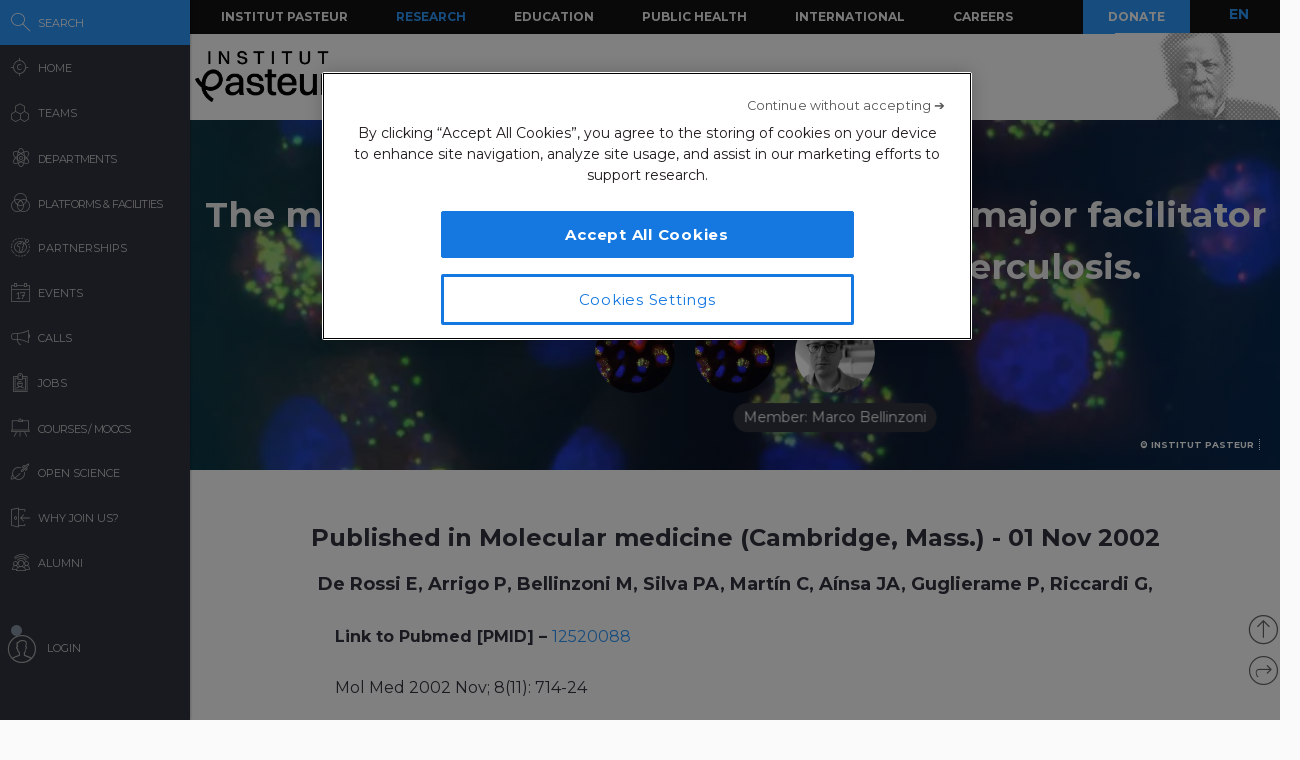

--- FILE ---
content_type: text/html; charset=UTF-8
request_url: https://research.pasteur.fr/en/publication/the-multidrug-transporters-belonging-to-major-facilitator-superfamily-in-mycobacterium-tuberculosis/
body_size: 15510
content:
<!DOCTYPE html>
<!--[if IE 7]>
<html class="ie ie7" lang="en-US">
<![endif]-->
<!--[if IE 8]>
<html class="ie ie8" lang="en-US">
<![endif]-->
<!--[if !(IE 7) | !(IE 8)  ]><!-->
<html lang="en-US">
<!--<![endif]-->
<head>
	<meta charset="UTF-8">
	<meta name="author" content="research.pasteur.fr – Institut Pasteur">
	<meta name="viewport" content="initial-scale=1.0, user-scalable=no, width=device-width">
	<!-- Google Tag Manager -->
	<script>(function(w,d,s,l,i){w[l]=w[l]||[];w[l].push({'gtm.start':
	new Date().getTime(),event:'gtm.js'});var f=d.getElementsByTagName(s)[0],
	j=d.createElement(s),dl=l!='dataLayer'?'&l='+l:'';j.async=true;j.src=
	'https://www.googletagmanager.com/gtm.js?id='+i+dl;f.parentNode.insertBefore(j,f);
	})(window,document,'script','dataLayer','GTM-PTKV7MC');</script>
	<!-- End Google Tag Manager -->
	<script>
	  (function(i,s,o,g,r,a,m){i['GoogleAnalyticsObject']=r;i[r]=i[r]||function(){
	  (i[r].q=i[r].q||[]).push(arguments)},i[r].l=1*new Date();a=s.createElement(o),
	  m=s.getElementsByTagName(o)[0];a.async=1;a.src=g;m.parentNode.insertBefore(a,m)
	  })(window,document,'script','//www.google-analytics.com/analytics.js','ga');
	  ga('create', 'UA-62613008-1', 'auto');
	  ga('send', 'pageview');
	</script>
	<!-- Google tag (gtag.js) -->
	<script async src="https://www.googletagmanager.com/gtag/js?id=G-0KT3NN42GC"></script>
	<script>
  		window.dataLayer = window.dataLayer || [];
  		function gtag(){dataLayer.push(arguments);}
  		gtag('js', new Date());	
  		gtag('config', 'G-0KT3NN42GC');
	</script>
			<title>The multidrug transporters belonging to major facilitator superfamily in Mycobacterium tuberculosis. - Research - Institut Pasteur</title>
	<link rel="icon" type="image/png" href="https://research.pasteur.fr/wp-content/themes/biologyx2/images/favicon/favicon-96x96.png" sizes="96x96" />
	<link rel="icon" type="image/svg+xml" href="https://research.pasteur.fr/wp-content/themes/biologyx2/images/favicon/favicon.svg" />
	<link rel="shortcut icon" href="https://research.pasteur.fr/wp-content/themes/biologyx2/images/favicon/favicon.ico" />
	<link rel="apple-touch-icon" sizes="180x180" href="https://research.pasteur.fr/wp-content/themes/biologyx2/images/favicon/apple-touch-icon.png" />
	<meta name="apple-mobile-web-app-title" content="Research" />
	<link rel="manifest" href="https://research.pasteur.fr/wp-content/themes/biologyx2/images/favicon/site.webmanifest" />
		<!--[if lt IE 9]>
	<script src="https://research.pasteur.fr/wp-content/themes/biologyx2/js/html5.js"></script>
	<![endif]-->
	<meta name='robots' content='index, follow, max-image-preview:large, max-snippet:-1, max-video-preview:-1' />

	<!-- This site is optimized with the Yoast SEO plugin v26.7 - https://yoast.com/wordpress/plugins/seo/ -->
	<link rel="canonical" href="https://research.pasteur.fr/en/publication/the-multidrug-transporters-belonging-to-major-facilitator-superfamily-in-mycobacterium-tuberculosis/" />
	<meta property="og:locale" content="en_US" />
	<meta property="og:type" content="article" />
	<meta property="og:title" content="The multidrug transporters belonging to major facilitator superfamily in Mycobacterium tuberculosis. - Research" />
	<meta property="og:description" content="Both intrinsic and acquired multidrug resistance play an important role in the insurgence of tuberculosis. Detailed knowledge of the molecular basis of drug recognition and transport by multidrug transport systems is required for the [&hellip;]" />
	<meta property="og:url" content="https://research.pasteur.fr/en/publication/the-multidrug-transporters-belonging-to-major-facilitator-superfamily-in-mycobacterium-tuberculosis/" />
	<meta property="og:site_name" content="Research" />
	<meta property="article:modified_time" content="2021-12-07T19:34:15+00:00" />
	<meta property="og:image" content="https://research.pasteur.fr/wp-content/uploads/2015/09/research.pasteur.fr_institutpasteur_34456-1.jpg" />
	<meta property="og:image:width" content="2000" />
	<meta property="og:image:height" content="1333" />
	<meta property="og:image:type" content="image/jpeg" />
	<meta name="twitter:card" content="summary_large_image" />
	<meta name="twitter:label1" content="Est. reading time" />
	<meta name="twitter:data1" content="1 minute" />
	<meta name="twitter:label2" content="Written by" />
	<meta name="twitter:data2" content="Pedro Alzari, Marco Bellinzoni, Marie De Tarragon" />
	<script type="application/ld+json" class="yoast-schema-graph">{"@context":"https://schema.org","@graph":[{"@type":"WebPage","@id":"https://research.pasteur.fr/en/publication/the-multidrug-transporters-belonging-to-major-facilitator-superfamily-in-mycobacterium-tuberculosis/","url":"https://research.pasteur.fr/en/publication/the-multidrug-transporters-belonging-to-major-facilitator-superfamily-in-mycobacterium-tuberculosis/","name":"The multidrug transporters belonging to major facilitator superfamily in Mycobacterium tuberculosis. - Research","isPartOf":{"@id":"https://research.pasteur.fr/en/#website"},"datePublished":"2002-10-31T23:00:00+00:00","dateModified":"2021-12-07T19:34:15+00:00","breadcrumb":{"@id":"https://research.pasteur.fr/en/publication/the-multidrug-transporters-belonging-to-major-facilitator-superfamily-in-mycobacterium-tuberculosis/#breadcrumb"},"inLanguage":"en-US","potentialAction":[{"@type":"ReadAction","target":[["https://research.pasteur.fr/en/publication/the-multidrug-transporters-belonging-to-major-facilitator-superfamily-in-mycobacterium-tuberculosis/"]]}]},{"@type":"BreadcrumbList","@id":"https://research.pasteur.fr/en/publication/the-multidrug-transporters-belonging-to-major-facilitator-superfamily-in-mycobacterium-tuberculosis/#breadcrumb","itemListElement":[{"@type":"ListItem","position":1,"name":"Home","item":"https://research.pasteur.fr/en/"},{"@type":"ListItem","position":2,"name":"Publications","item":"https://research.pasteur.fr/en/publication/"},{"@type":"ListItem","position":3,"name":"The multidrug transporters belonging to major facilitator superfamily in Mycobacterium tuberculosis."}]},{"@type":"WebSite","@id":"https://research.pasteur.fr/en/#website","url":"https://research.pasteur.fr/en/","name":"Research","description":"Institut Pasteur • Paris • Biology, micro-organisms, diseases, and vaccines","publisher":{"@id":"https://research.pasteur.fr/en/#organization"},"potentialAction":[{"@type":"SearchAction","target":{"@type":"EntryPoint","urlTemplate":"https://research.pasteur.fr/en/?s={search_term_string}"},"query-input":{"@type":"PropertyValueSpecification","valueRequired":true,"valueName":"search_term_string"}}],"inLanguage":"en-US"},{"@type":"Organization","@id":"https://research.pasteur.fr/en/#organization","name":"Institut Pasteur","url":"https://research.pasteur.fr/en/","logo":{"@type":"ImageObject","inLanguage":"en-US","@id":"https://research.pasteur.fr/en/#/schema/logo/image/","url":"https://research.pasteur.fr/wp-content/uploads/2025/01/research_pasteur-logo-solo-new-logo-solo-new.webp","contentUrl":"https://research.pasteur.fr/wp-content/uploads/2025/01/research_pasteur-logo-solo-new-logo-solo-new.webp","width":180,"height":173,"caption":"Institut Pasteur"},"image":{"@id":"https://research.pasteur.fr/en/#/schema/logo/image/"}}]}</script>
	<!-- / Yoast SEO plugin. -->


<link rel="alternate" type="application/rss+xml" title="Research &raquo; Feed" href="https://research.pasteur.fr/en/feed/" />
<link rel="alternate" type="application/rss+xml" title="Research &raquo; Comments Feed" href="https://research.pasteur.fr/en/comments/feed/" />
<link rel="alternate" title="oEmbed (JSON)" type="application/json+oembed" href="https://research.pasteur.fr/en/wp-json/oembed/1.0/embed?url=https%3A%2F%2Fresearch.pasteur.fr%2Fen%2Fpublication%2Fthe-multidrug-transporters-belonging-to-major-facilitator-superfamily-in-mycobacterium-tuberculosis%2F" />
<link rel="alternate" title="oEmbed (XML)" type="text/xml+oembed" href="https://research.pasteur.fr/en/wp-json/oembed/1.0/embed?url=https%3A%2F%2Fresearch.pasteur.fr%2Fen%2Fpublication%2Fthe-multidrug-transporters-belonging-to-major-facilitator-superfamily-in-mycobacterium-tuberculosis%2F&#038;format=xml" />
<style id='wp-img-auto-sizes-contain-inline-css' type='text/css'>
img:is([sizes=auto i],[sizes^="auto," i]){contain-intrinsic-size:3000px 1500px}
/*# sourceURL=wp-img-auto-sizes-contain-inline-css */
</style>
<style id='wp-block-library-inline-css' type='text/css'>
:root{
  --wp-block-synced-color:#7a00df;
  --wp-block-synced-color--rgb:122, 0, 223;
  --wp-bound-block-color:var(--wp-block-synced-color);
  --wp-editor-canvas-background:#ddd;
  --wp-admin-theme-color:#007cba;
  --wp-admin-theme-color--rgb:0, 124, 186;
  --wp-admin-theme-color-darker-10:#006ba1;
  --wp-admin-theme-color-darker-10--rgb:0, 107, 160.5;
  --wp-admin-theme-color-darker-20:#005a87;
  --wp-admin-theme-color-darker-20--rgb:0, 90, 135;
  --wp-admin-border-width-focus:2px;
}
@media (min-resolution:192dpi){
  :root{
    --wp-admin-border-width-focus:1.5px;
  }
}
.wp-element-button{
  cursor:pointer;
}

:root .has-very-light-gray-background-color{
  background-color:#eee;
}
:root .has-very-dark-gray-background-color{
  background-color:#313131;
}
:root .has-very-light-gray-color{
  color:#eee;
}
:root .has-very-dark-gray-color{
  color:#313131;
}
:root .has-vivid-green-cyan-to-vivid-cyan-blue-gradient-background{
  background:linear-gradient(135deg, #00d084, #0693e3);
}
:root .has-purple-crush-gradient-background{
  background:linear-gradient(135deg, #34e2e4, #4721fb 50%, #ab1dfe);
}
:root .has-hazy-dawn-gradient-background{
  background:linear-gradient(135deg, #faaca8, #dad0ec);
}
:root .has-subdued-olive-gradient-background{
  background:linear-gradient(135deg, #fafae1, #67a671);
}
:root .has-atomic-cream-gradient-background{
  background:linear-gradient(135deg, #fdd79a, #004a59);
}
:root .has-nightshade-gradient-background{
  background:linear-gradient(135deg, #330968, #31cdcf);
}
:root .has-midnight-gradient-background{
  background:linear-gradient(135deg, #020381, #2874fc);
}
:root{
  --wp--preset--font-size--normal:16px;
  --wp--preset--font-size--huge:42px;
}

.has-regular-font-size{
  font-size:1em;
}

.has-larger-font-size{
  font-size:2.625em;
}

.has-normal-font-size{
  font-size:var(--wp--preset--font-size--normal);
}

.has-huge-font-size{
  font-size:var(--wp--preset--font-size--huge);
}

.has-text-align-center{
  text-align:center;
}

.has-text-align-left{
  text-align:left;
}

.has-text-align-right{
  text-align:right;
}

.has-fit-text{
  white-space:nowrap !important;
}

#end-resizable-editor-section{
  display:none;
}

.aligncenter{
  clear:both;
}

.items-justified-left{
  justify-content:flex-start;
}

.items-justified-center{
  justify-content:center;
}

.items-justified-right{
  justify-content:flex-end;
}

.items-justified-space-between{
  justify-content:space-between;
}

.screen-reader-text{
  border:0;
  clip-path:inset(50%);
  height:1px;
  margin:-1px;
  overflow:hidden;
  padding:0;
  position:absolute;
  width:1px;
  word-wrap:normal !important;
}

.screen-reader-text:focus{
  background-color:#ddd;
  clip-path:none;
  color:#444;
  display:block;
  font-size:1em;
  height:auto;
  left:5px;
  line-height:normal;
  padding:15px 23px 14px;
  text-decoration:none;
  top:5px;
  width:auto;
  z-index:100000;
}
html :where(.has-border-color){
  border-style:solid;
}

html :where([style*=border-top-color]){
  border-top-style:solid;
}

html :where([style*=border-right-color]){
  border-right-style:solid;
}

html :where([style*=border-bottom-color]){
  border-bottom-style:solid;
}

html :where([style*=border-left-color]){
  border-left-style:solid;
}

html :where([style*=border-width]){
  border-style:solid;
}

html :where([style*=border-top-width]){
  border-top-style:solid;
}

html :where([style*=border-right-width]){
  border-right-style:solid;
}

html :where([style*=border-bottom-width]){
  border-bottom-style:solid;
}

html :where([style*=border-left-width]){
  border-left-style:solid;
}
html :where(img[class*=wp-image-]){
  height:auto;
  max-width:100%;
}
:where(figure){
  margin:0 0 1em;
}

html :where(.is-position-sticky){
  --wp-admin--admin-bar--position-offset:var(--wp-admin--admin-bar--height, 0px);
}

@media screen and (max-width:600px){
  html :where(.is-position-sticky){
    --wp-admin--admin-bar--position-offset:0px;
  }
}

/*# sourceURL=wp-block-library-inline-css */
</style><style id='global-styles-inline-css' type='text/css'>
:root{--wp--preset--aspect-ratio--square: 1;--wp--preset--aspect-ratio--4-3: 4/3;--wp--preset--aspect-ratio--3-4: 3/4;--wp--preset--aspect-ratio--3-2: 3/2;--wp--preset--aspect-ratio--2-3: 2/3;--wp--preset--aspect-ratio--16-9: 16/9;--wp--preset--aspect-ratio--9-16: 9/16;--wp--preset--color--black: #000000;--wp--preset--color--cyan-bluish-gray: #abb8c3;--wp--preset--color--white: #ffffff;--wp--preset--color--pale-pink: #f78da7;--wp--preset--color--vivid-red: #cf2e2e;--wp--preset--color--luminous-vivid-orange: #ff6900;--wp--preset--color--luminous-vivid-amber: #fcb900;--wp--preset--color--light-green-cyan: #7bdcb5;--wp--preset--color--vivid-green-cyan: #00d084;--wp--preset--color--pale-cyan-blue: #8ed1fc;--wp--preset--color--vivid-cyan-blue: #0693e3;--wp--preset--color--vivid-purple: #9b51e0;--wp--preset--gradient--vivid-cyan-blue-to-vivid-purple: linear-gradient(135deg,rgb(6,147,227) 0%,rgb(155,81,224) 100%);--wp--preset--gradient--light-green-cyan-to-vivid-green-cyan: linear-gradient(135deg,rgb(122,220,180) 0%,rgb(0,208,130) 100%);--wp--preset--gradient--luminous-vivid-amber-to-luminous-vivid-orange: linear-gradient(135deg,rgb(252,185,0) 0%,rgb(255,105,0) 100%);--wp--preset--gradient--luminous-vivid-orange-to-vivid-red: linear-gradient(135deg,rgb(255,105,0) 0%,rgb(207,46,46) 100%);--wp--preset--gradient--very-light-gray-to-cyan-bluish-gray: linear-gradient(135deg,rgb(238,238,238) 0%,rgb(169,184,195) 100%);--wp--preset--gradient--cool-to-warm-spectrum: linear-gradient(135deg,rgb(74,234,220) 0%,rgb(151,120,209) 20%,rgb(207,42,186) 40%,rgb(238,44,130) 60%,rgb(251,105,98) 80%,rgb(254,248,76) 100%);--wp--preset--gradient--blush-light-purple: linear-gradient(135deg,rgb(255,206,236) 0%,rgb(152,150,240) 100%);--wp--preset--gradient--blush-bordeaux: linear-gradient(135deg,rgb(254,205,165) 0%,rgb(254,45,45) 50%,rgb(107,0,62) 100%);--wp--preset--gradient--luminous-dusk: linear-gradient(135deg,rgb(255,203,112) 0%,rgb(199,81,192) 50%,rgb(65,88,208) 100%);--wp--preset--gradient--pale-ocean: linear-gradient(135deg,rgb(255,245,203) 0%,rgb(182,227,212) 50%,rgb(51,167,181) 100%);--wp--preset--gradient--electric-grass: linear-gradient(135deg,rgb(202,248,128) 0%,rgb(113,206,126) 100%);--wp--preset--gradient--midnight: linear-gradient(135deg,rgb(2,3,129) 0%,rgb(40,116,252) 100%);--wp--preset--font-size--small: 13px;--wp--preset--font-size--medium: 20px;--wp--preset--font-size--large: 36px;--wp--preset--font-size--x-large: 42px;--wp--preset--spacing--20: 0.44rem;--wp--preset--spacing--30: 0.67rem;--wp--preset--spacing--40: 1rem;--wp--preset--spacing--50: 1.5rem;--wp--preset--spacing--60: 2.25rem;--wp--preset--spacing--70: 3.38rem;--wp--preset--spacing--80: 5.06rem;--wp--preset--shadow--natural: 6px 6px 9px rgba(0, 0, 0, 0.2);--wp--preset--shadow--deep: 12px 12px 50px rgba(0, 0, 0, 0.4);--wp--preset--shadow--sharp: 6px 6px 0px rgba(0, 0, 0, 0.2);--wp--preset--shadow--outlined: 6px 6px 0px -3px rgb(255, 255, 255), 6px 6px rgb(0, 0, 0);--wp--preset--shadow--crisp: 6px 6px 0px rgb(0, 0, 0);}:where(.is-layout-flex){gap: 0.5em;}:where(.is-layout-grid){gap: 0.5em;}body .is-layout-flex{display: flex;}.is-layout-flex{flex-wrap: wrap;align-items: center;}.is-layout-flex > :is(*, div){margin: 0;}body .is-layout-grid{display: grid;}.is-layout-grid > :is(*, div){margin: 0;}:where(.wp-block-columns.is-layout-flex){gap: 2em;}:where(.wp-block-columns.is-layout-grid){gap: 2em;}:where(.wp-block-post-template.is-layout-flex){gap: 1.25em;}:where(.wp-block-post-template.is-layout-grid){gap: 1.25em;}.has-black-color{color: var(--wp--preset--color--black) !important;}.has-cyan-bluish-gray-color{color: var(--wp--preset--color--cyan-bluish-gray) !important;}.has-white-color{color: var(--wp--preset--color--white) !important;}.has-pale-pink-color{color: var(--wp--preset--color--pale-pink) !important;}.has-vivid-red-color{color: var(--wp--preset--color--vivid-red) !important;}.has-luminous-vivid-orange-color{color: var(--wp--preset--color--luminous-vivid-orange) !important;}.has-luminous-vivid-amber-color{color: var(--wp--preset--color--luminous-vivid-amber) !important;}.has-light-green-cyan-color{color: var(--wp--preset--color--light-green-cyan) !important;}.has-vivid-green-cyan-color{color: var(--wp--preset--color--vivid-green-cyan) !important;}.has-pale-cyan-blue-color{color: var(--wp--preset--color--pale-cyan-blue) !important;}.has-vivid-cyan-blue-color{color: var(--wp--preset--color--vivid-cyan-blue) !important;}.has-vivid-purple-color{color: var(--wp--preset--color--vivid-purple) !important;}.has-black-background-color{background-color: var(--wp--preset--color--black) !important;}.has-cyan-bluish-gray-background-color{background-color: var(--wp--preset--color--cyan-bluish-gray) !important;}.has-white-background-color{background-color: var(--wp--preset--color--white) !important;}.has-pale-pink-background-color{background-color: var(--wp--preset--color--pale-pink) !important;}.has-vivid-red-background-color{background-color: var(--wp--preset--color--vivid-red) !important;}.has-luminous-vivid-orange-background-color{background-color: var(--wp--preset--color--luminous-vivid-orange) !important;}.has-luminous-vivid-amber-background-color{background-color: var(--wp--preset--color--luminous-vivid-amber) !important;}.has-light-green-cyan-background-color{background-color: var(--wp--preset--color--light-green-cyan) !important;}.has-vivid-green-cyan-background-color{background-color: var(--wp--preset--color--vivid-green-cyan) !important;}.has-pale-cyan-blue-background-color{background-color: var(--wp--preset--color--pale-cyan-blue) !important;}.has-vivid-cyan-blue-background-color{background-color: var(--wp--preset--color--vivid-cyan-blue) !important;}.has-vivid-purple-background-color{background-color: var(--wp--preset--color--vivid-purple) !important;}.has-black-border-color{border-color: var(--wp--preset--color--black) !important;}.has-cyan-bluish-gray-border-color{border-color: var(--wp--preset--color--cyan-bluish-gray) !important;}.has-white-border-color{border-color: var(--wp--preset--color--white) !important;}.has-pale-pink-border-color{border-color: var(--wp--preset--color--pale-pink) !important;}.has-vivid-red-border-color{border-color: var(--wp--preset--color--vivid-red) !important;}.has-luminous-vivid-orange-border-color{border-color: var(--wp--preset--color--luminous-vivid-orange) !important;}.has-luminous-vivid-amber-border-color{border-color: var(--wp--preset--color--luminous-vivid-amber) !important;}.has-light-green-cyan-border-color{border-color: var(--wp--preset--color--light-green-cyan) !important;}.has-vivid-green-cyan-border-color{border-color: var(--wp--preset--color--vivid-green-cyan) !important;}.has-pale-cyan-blue-border-color{border-color: var(--wp--preset--color--pale-cyan-blue) !important;}.has-vivid-cyan-blue-border-color{border-color: var(--wp--preset--color--vivid-cyan-blue) !important;}.has-vivid-purple-border-color{border-color: var(--wp--preset--color--vivid-purple) !important;}.has-vivid-cyan-blue-to-vivid-purple-gradient-background{background: var(--wp--preset--gradient--vivid-cyan-blue-to-vivid-purple) !important;}.has-light-green-cyan-to-vivid-green-cyan-gradient-background{background: var(--wp--preset--gradient--light-green-cyan-to-vivid-green-cyan) !important;}.has-luminous-vivid-amber-to-luminous-vivid-orange-gradient-background{background: var(--wp--preset--gradient--luminous-vivid-amber-to-luminous-vivid-orange) !important;}.has-luminous-vivid-orange-to-vivid-red-gradient-background{background: var(--wp--preset--gradient--luminous-vivid-orange-to-vivid-red) !important;}.has-very-light-gray-to-cyan-bluish-gray-gradient-background{background: var(--wp--preset--gradient--very-light-gray-to-cyan-bluish-gray) !important;}.has-cool-to-warm-spectrum-gradient-background{background: var(--wp--preset--gradient--cool-to-warm-spectrum) !important;}.has-blush-light-purple-gradient-background{background: var(--wp--preset--gradient--blush-light-purple) !important;}.has-blush-bordeaux-gradient-background{background: var(--wp--preset--gradient--blush-bordeaux) !important;}.has-luminous-dusk-gradient-background{background: var(--wp--preset--gradient--luminous-dusk) !important;}.has-pale-ocean-gradient-background{background: var(--wp--preset--gradient--pale-ocean) !important;}.has-electric-grass-gradient-background{background: var(--wp--preset--gradient--electric-grass) !important;}.has-midnight-gradient-background{background: var(--wp--preset--gradient--midnight) !important;}.has-small-font-size{font-size: var(--wp--preset--font-size--small) !important;}.has-medium-font-size{font-size: var(--wp--preset--font-size--medium) !important;}.has-large-font-size{font-size: var(--wp--preset--font-size--large) !important;}.has-x-large-font-size{font-size: var(--wp--preset--font-size--x-large) !important;}
/*# sourceURL=global-styles-inline-css */
</style>
<style id='core-block-supports-inline-css' type='text/css'>
/**
 * Core styles: block-supports
 */

/*# sourceURL=core-block-supports-inline-css */
</style>

<style id='classic-theme-styles-inline-css' type='text/css'>
/**
 * These rules are needed for backwards compatibility.
 * They should match the button element rules in the base theme.json file.
 */
.wp-block-button__link {
	color: #ffffff;
	background-color: #32373c;
	border-radius: 9999px; /* 100% causes an oval, but any explicit but really high value retains the pill shape. */

	/* This needs a low specificity so it won't override the rules from the button element if defined in theme.json. */
	box-shadow: none;
	text-decoration: none;

	/* The extra 2px are added to size solids the same as the outline versions.*/
	padding: calc(0.667em + 2px) calc(1.333em + 2px);

	font-size: 1.125em;
}

.wp-block-file__button {
	background: #32373c;
	color: #ffffff;
	text-decoration: none;
}

/*# sourceURL=/wp-includes/css/classic-themes.css */
</style>
<link rel='stylesheet' id='biologyx-style-css' href='https://research.pasteur.fr/wp-content/themes/biologyx2/style.css' type='text/css' media='all' />
<script type="text/javascript" src="https://research.pasteur.fr/wp-content/plugins/ewww-image-optimizer/includes/check-webp.js" id="ewww-webp-check-script-js" async="async" data-wp-strategy="async"></script>
<script type="text/javascript" src="https://research.pasteur.fr/wp-content/themes/biologyx2/js/js.cookie.js" id="js-cookie-js"></script>
<script type="text/javascript" src="https://research.pasteur.fr/wp-includes/js/jquery/jquery.js" id="jquery-core-js"></script>
<script type="text/javascript" src="https://research.pasteur.fr/wp-includes/js/jquery/jquery-migrate.js" id="jquery-migrate-js"></script>
<script type="text/javascript" src="https://research.pasteur.fr/wp-content/themes/biologyx2/js/atc.min.js" id="addtocalendar-js"></script>
<script type="text/javascript" src="https://research.pasteur.fr/wp-content/themes/biologyx2/js/scripts.js" id="my-script-js"></script>
<link rel="https://api.w.org/" href="https://research.pasteur.fr/en/wp-json/" /><link rel="alternate" title="JSON" type="application/json" href="https://research.pasteur.fr/en/wp-json/wp/v2/publication/51768" /><link rel="EditURI" type="application/rsd+xml" title="RSD" href="https://research.pasteur.fr/xmlrpc.php?rsd" />
<meta name="generator" content="WordPress 6.9" />
<link rel='shortlink' href='https://research.pasteur.fr/en/b/ENo' />
<link hreflang="en" href="https://research.pasteur.fr/en/publication/the-multidrug-transporters-belonging-to-major-facilitator-superfamily-in-mycobacterium-tuberculosis/" rel="alternate" />
<link hreflang="fr" href="https://research.pasteur.fr/fr/publication/the-multidrug-transporters-belonging-to-major-facilitator-superfamily-in-mycobacterium-tuberculosis/" rel="alternate" />
<link hreflang="x-default" href="https://research.pasteur.fr/en/publication/the-multidrug-transporters-belonging-to-major-facilitator-superfamily-in-mycobacterium-tuberculosis/" rel="alternate" />
<meta name="generator" content="qTranslate-XT 3.15.4" />
<style>.wp-block-gallery.is-cropped .blocks-gallery-item picture{height:100%;width:100%;}</style>	<link href="https://fonts.googleapis.com/css?family=Montserrat:400,700&display=swap" rel="stylesheet">	
		<script type="text/javascript">		
		var curLang = 'en';
		//var uid = '0';

		var gmarkers = [];
		var myMarkers = new Array();

		function setMarkers(map, markers) {
	        for (var i = 0; i < markers.length; i++) {
		        var sites = markers[i];

				if (sites[7] == 'Network'){
					var myIcon = new google.maps.MarkerImage('https://research.pasteur.fr/wp-content/themes/biologyx2/images/gmaps/marker-blue.png', null, null, null, new google.maps.Size(17,17));
					var image = {
					    url: 'https://research.pasteur.fr/wp-content/themes/biologyx2/images/gmaps/marker-blue.png',
					    // This marker is 20 pixels wide by 32 pixels high.
					    size: new google.maps.Size(17, 17),
					    scaledSize: new google.maps.Size(17, 17),
					    // The origin for this image is (0, 0).
					    origin: new google.maps.Point(0, 0),
					    // The anchor for this image is the base of the flagpole at (0, 32).
					    anchor: new google.maps.Point(8, 8)
					  };
				}else{
					var myIcon = new google.maps.MarkerImage('https://research.pasteur.fr/wp-content/themes/biologyx2/images/gmaps/marker-red.png', null, null, null, new google.maps.Size(17,17));
				}

				var latiRand = sites[1] ;
				var longRand = sites[2] ;

	            var siteLatLng = new google.maps.LatLng( latiRand , longRand );

	            marker = new google.maps.Marker({
	                position: siteLatLng,
	                map: map,
	                title: sites[0],
	                icon: image,
	                animation : google.maps.Animation.DROP,
	                html: '<div class="map-content" ><div class="map-img"><a class="loadnet" href="'+sites[6]+'"><img src="'+sites[4]+'"></a></div><div class="map-title"><h3 class="small-margin"><a class="loadnet" href="'+sites[6]+'">'+sites[3]+'</a></h3>'+sites[8]+'</div></br>'+sites[5]+'</br></div>'
	            });

	            google.maps.event.addListener(marker, "mouseover", function () {

	                infowindow.setContent(this.html);
	                infowindow.open(map, this);

	            });
				gmarkers.push(marker);
	        }
	    }
	</script>
	<script async defer src="https://maps.googleapis.com/maps/api/js?key=AIzaSyDbNdyWxJ3JtAN60Y6dg9OGiIqEEigUgbQ"></script>
</head>

<body class="wp-singular publication-template-default single single-publication postid-51768 wp-theme-biologyx2 0 external scroll-bared open 18.188.131.35">
	<!-- Google Tag Manager (noscript) -->
	<noscript><iframe src="https://www.googletagmanager.com/ns.html?id=GTM-PTKV7MC"
	height="0" width="0" style="display:none;visibility:hidden"></iframe></noscript>
	<!-- End Google Tag Manager (noscript) -->
	
	<div id="page" class="hfeed site ajax">


		<div id="mobile-menu">
			<div class="container">
				<div class="bar1 bars"></div>
				<div class="bar2 bars"></div>
				<div class="bar3 bars"></div>
			</div>
		</div>




		<div id="lbar" role="menu" class="open">

			<div id="togglebar">
				<div class="ham-btn center-all">
					<div class="bar1 bars"></div>
					<div class="bar2 bars"></div>
					<div class="bar3 bars"></div>
				</div>
			</div>

			<div class="relwrap">

				<nav id="main-nav" role="navigation" class="scroll-bared">
					<ul id="first-menu">

						<li class="blue">
							<div id="search-button" data-icon="-" class="ibutton icon">
								<div class="aname">Search</div>
							</div>
						</li>
						<li>
							<a href="https://research.pasteur.fr/en" data-icon="&#xe015;" class="ibutton icon">
								<div class="aname">Home</div>
							</a>
						</li>

						<li>
							<a href="https://research.pasteur.fr/en/teams-heads" data-icon="z" class="ibutton icon">
								<div class="aname">Teams</div>
							</a>
						</li>

						<li>
							<a href="https://research.pasteur.fr/en/departments" data-icon="2" class="ibutton icon">
								<div class="aname big">Departments</div>
							</a>
						</li>

						<li>
							<a href="https://research.pasteur.fr/en/centers"  data-icon="Z" class="ibutton icon">
								<div class="aname big">Platforms & Facilities</div>
							</a>
						</li>
						
						<li>
							<a href="https://research.pasteur.fr/en/partnerships" data-icon="q" class="ibutton icon">
								<div class="aname">Partnerships</div>
							</a>
						</li>

						<li>
							<a href="https://research.pasteur.fr/en/events" data-icon="l" class="ibutton icon">
								<div class="aname">Events</div>
							</a>
						</li>
						
						
					
						
												
						 
						
						<li>
							<a href="https://research.pasteur.fr/en/calls" data-icon="R" class="ibutton icon">
								<div class="aname">Calls</div>
							</a>
						</li>
						<li>
							<a href="https://research.pasteur.fr/en/jobs" data-icon="&#xe008;" class="ibutton icon">
								<div class="aname">Jobs</div>
							</a>
						</li>
						<li>
							<a href="https://research.pasteur.fr/en/courses" data-icon="&#xe01b;" class="ibutton icon">
								<div class="aname big">Courses / MOOCs</div>
							</a>
						</li>
						
						<li>
							<a href="https://research.pasteur.fr/en/open-science" data-icon="&#xe04b;" class="ibutton icon">
								<div class="aname">Open Science</div>
							</a>
						</li>						
						
						<li>
							<a href="https://research.pasteur.fr/en/welcome" data-icon="&#xe000;" class="ibutton icon">
								<div class="aname">Why join us?</div>
							</a>
						</li>
						<li>
							<a href="https://research.pasteur.fr/en/alumni" data-icon="w" class="ibutton icon">
								<div class="aname">Alumni</div>
							</a>
						</li>
													<li class="login">
								<a id="login-btn" href="https://research.pasteur.fr/en/connect" data-icon="a" class="ibutton icon no-ajax">
									<div class="aname">Login</div>
								</a>
							</li>
												<div id="lang-btn-mobile">
							
<ul class="language-chooser language-chooser-text qtranxs_language_chooser" id="qtranslate-chooser">
<li class="lang-en active"><a href="https://research.pasteur.fr/en/publication/the-multidrug-transporters-belonging-to-major-facilitator-superfamily-in-mycobacterium-tuberculosis/" title="EN (en)" class="qtranxs_text qtranxs_text_en"><span>EN</span></a></li>
<li class="lang-fr"><a href="https://research.pasteur.fr/fr/publication/the-multidrug-transporters-belonging-to-major-facilitator-superfamily-in-mycobacterium-tuberculosis/" title="FR (fr)" class="qtranxs_text qtranxs_text_fr"><span>FR</span></a></li>
</ul><div class="qtranxs_widget_end"></div>
						</div>
					</ul>

				</nav>

			</div>
		</div>


		<div id="pasteur-n" class="site-header">
			
			<div id="navbar" class="navbar">
				<nav id="site-navigation" class="navigation main-navigation">
					<h3 class="menu-toggle">Menu</h3>
					<a class="screen-reader-text skip-link" href="#content" title="Skip to content">Skip to content</a>
					<div class="menu-global-menu-container"><ul id="menu-global-menu" class="nav-menu"><li id="menu-item-3778" class="menu-item menu-item-type-custom menu-item-object-custom menu-item-3778"><a href="https://www.pasteur.fr/en">Institut Pasteur</a></li>
<li id="menu-item-3782" class="active menu-item menu-item-type-post_type menu-item-object-page menu-item-home menu-item-3782"><a href="https://research.pasteur.fr/en/">Research</a></li>
<li id="menu-item-47719" class="menu-item menu-item-type-custom menu-item-object-custom menu-item-47719"><a href="https://www.pasteur.fr/en/education">Education</a></li>
<li id="menu-item-47718" class="menu-item menu-item-type-custom menu-item-object-custom menu-item-47718"><a href="https://www.pasteur.fr/en/public-health">Public Health</a></li>
<li id="menu-item-47717" class="menu-item menu-item-type-custom menu-item-object-custom menu-item-47717"><a href="https://www.pasteur.fr/en/international">International</a></li>
<li id="menu-item-47720" class="menu-item menu-item-type-custom menu-item-object-custom menu-item-47720"><a href="https://www.pasteur.fr/en/careers">Careers</a></li>
</ul></div>					
					<a id="donate" href="https://don.pasteur.fr" target="_blank">Donate</a>
				</nav><!-- #site-navigation -->
			</div><!-- #navbar -->
			
			
			<div class="sub-menu-wrap">
				<a href="http://www.pasteur.fr/en">
					<div id="iplogo"></div>
				</a>
				
	
								
				
				<div id="head-pasteur"></div>
				<div class="clear"></div>
			</div>

			
		</div><!-- #pasteur-n -->

		<div id="loading-layer">
			<div id="anim-loading-layer">
				<div class="svgloader" title="0">
				  <svg version="1.1" id="Layer_1" xmlns="http://www.w3.org/2000/svg" xmlns:xlink="http://www.w3.org/1999/xlink" x="0px" y="0px"
				     width="24px" height="30px" viewBox="0 0 24 30" style="enable-background:new 0 0 50 50;" xml:space="preserve">
				    <rect x="0" y="13" width="4" height="5" fill="#333">
				      <animate attributeName="height" attributeType="XML"
				        values="5;21;5"
				        begin="0s" dur="1s" repeatCount="indefinite" />
				      <animate attributeName="y" attributeType="XML"
				        values="13; 5; 13"
				        begin="0s" dur="1s" repeatCount="indefinite" />
				    </rect>
				    <rect x="10" y="13" width="4" height="5" fill="#333">
				      <animate attributeName="height" attributeType="XML"
				        values="5;21;5"
				        begin="0.15s" dur="1s" repeatCount="indefinite" />
				      <animate attributeName="y" attributeType="XML"
				        values="13; 5; 13"
				        begin="0.15s" dur="1s" repeatCount="indefinite" />
				    </rect>
				    <rect x="20" y="13" width="4" height="5" fill="#333">
				      <animate attributeName="height" attributeType="XML"
				        values="5;21;5"
				        begin="0.3s" dur="1s" repeatCount="indefinite" />
				      <animate attributeName="y" attributeType="XML"
				        values="13; 5; 13"
				        begin="0.3s" dur="1s" repeatCount="indefinite" />
				    </rect>
				  </svg>
				</div>
			</div>
		</div>

		<div id="search-wrap" class="scroll-bared ">

			<div id="seach-wrap-close" data-icon="&#xe01e;" class="btn close hover-label" data-txt="Close"></div>

			<div class="ui-wrap">

				<div id="search-header">

				<div id="anim-searching-layer">
					<div class="svgloader" title="0">
					  <svg version="1.1" id="Layer_1" xmlns="http://www.w3.org/2000/svg" xmlns:xlink="http://www.w3.org/1999/xlink" x="0px" y="0px"
					     width="24px" height="30px" viewBox="0 0 24 30" style="enable-background:new 0 0 50 50;" xml:space="preserve">
					    <rect x="0" y="13" width="4" height="5" fill="#333">
					      <animate attributeName="height" attributeType="XML"
					        values="5;21;5"
					        begin="0s" dur="1s" repeatCount="indefinite" />
					      <animate attributeName="y" attributeType="XML"
					        values="13; 5; 13"
					        begin="0s" dur="1s" repeatCount="indefinite" />
					    </rect>
					    <rect x="10" y="13" width="4" height="5" fill="#333">
					      <animate attributeName="height" attributeType="XML"
					        values="5;21;5"
					        begin="0.15s" dur="1s" repeatCount="indefinite" />
					      <animate attributeName="y" attributeType="XML"
					        values="13; 5; 13"
					        begin="0.15s" dur="1s" repeatCount="indefinite" />
					    </rect>
					    <rect x="20" y="13" width="4" height="5" fill="#333">
					      <animate attributeName="height" attributeType="XML"
					        values="5;21;5"
					        begin="0.3s" dur="1s" repeatCount="indefinite" />
					      <animate attributeName="y" attributeType="XML"
					        values="13; 5; 13"
					        begin="0.3s" dur="1s" repeatCount="indefinite" />
					    </rect>
					  </svg>
					</div>
				</div>

				
				<div id="search-form-part" class="active">

											<div id="slabel">Search anything and hit enter</div>
					
					<form method="get" class="menu-search-form" action="https://research.pasteur.fr/en/">
						<input class="main-search" type="text" name="s" id="s" onkeypress="return event.keyCode != 13;" onfocus="if(this.value == 'Search') { this.value = ''; }" onfocusout="if(this.value == '') { this.value = 'Search'; }" value="Search"/>
					</form>


					<div id="search-adv">

					<div id="flabel" class="icon-tags"></div>
						<ul>
							<li class="s-tag" data-url="https://research.pasteur.fr/en/teams-heads" data-pt="team+nrc+whocc">Teams</li>
							<li class="s-tag" data-url="https://research.pasteur.fr/en/member" data-pt="member">Members</li>
							<li class="s-tag" data-url="https://research.pasteur.fr/en/projects" data-pt="project+riip_project">Projects</li>
							<li class="s-tag" data-url="https://research.pasteur.fr/en/events" data-pt="event">Events</li>
							<li class="s-tag" data-url="https://research.pasteur.fr/en/calls" data-pt="call">Calls</li>
							<li class="s-tag" data-url="https://research.pasteur.fr/en/jobs" data-pt="job">Jobs</li>
							<li class="s-tag" data-url="https://research.pasteur.fr/en/publication" data-pt="publication">publications</li>
							<li class="s-tag" data-url="https://research.pasteur.fr/en/tools-software" data-pt="software">Software</li>
							<li class="s-tag" data-url="https://research.pasteur.fr/en/tools-software" data-pt="tool">Tools</li>
							<li class="s-tag" data-url="https://research.pasteur.fr/en/ip-network" data-pt="riip_member+riip_project+network">Network</li>
							<li class="s-tag" data-url="https://research.pasteur.fr/en/equipment" data-pt="equipment">Equipment</li>
						</ul>

					</div>
				</div>

								
				<div class="search-help">

					<h3>A little guide for advanced search:</h3>
					<ul>
						<li>
							<strong>Tip 1.</strong> You can use quotes <strong>""</strong> to search for an exact expression.<br>
							Example: <strong>"cell division"</strong>
						</li>
						<li>
							<strong>Tip 2.</strong> You can use <strong>+</strong> symbol to restrict results containing all words.<br>
							Example: <strong>+cell +stem</strong>
						</li>
						<li>
							<strong>Tip 3.</strong> You can use <strong>+ and -</strong> symbols to force inclusion or exclusion of specific words.<br>
							Example: <strong>+cell -stem</strong>
						</li>						
					</ul>
				</div>				

				<div id="search-advanced" class="clear ui">

					<div class="search-section">
						<div id="adv-search-description">e.g. searching for members in projects tagged cancer</div>
					</div>

					<div id="adv-ui-container" class="clear">

						<div class="double-switch centered">
							<div class="label left">Search for</div>
							<div class="box"><div class="bullet"></div></div>
							<div class="label right">Count</div>
						</div>

						<div id="adv-relation-bar"></div>

						<div id="adv-relation">
							<div class="compact-switch">
								<div class="item active">IN</div>
								<div class="item">OUT</div>
							</div>
						</div>

						<div id="adv-left-side" class="side">

							<div class="side-label">Content 1</div>

							<ul class="filter single">
								<label>Content Type</label>
								<li class="post_type active" data-pt="member">member</li>
								<li class="post_type" data-pt="team">team</li>
								<li class="post_type" data-pt="department">department</li>
								<li class="post_type" data-pt="center">center</li>
								<li class="post_type" data-pt="program_project">program_project</li>
								<li class="post_type" data-pt="nrc">nrc</li>
								<li class="post_type" data-pt="whocc">whocc</li>
								<li class="post_type" data-pt="project">project</li>
								<li class="post_type" data-pt="software">software</li>
								<li class="post_type" data-pt="tool">tool</li>
								<li class="post_type" data-pt="patent">patent</li>
							</ul>

							<ul class="filter taxo taxonomy-picker-load">
								<label>Keywords</label>
							</ul>

							<ul class="depend filter member job riip_member call position multiple"><label>Positions</label><li class="position" data-id="4223">Administrative Staff</li><li class="position" data-id="6201">Assistant Professor</li><li class="position" data-id="6202">Associate Professor</li><li class="position" data-id="4729">Clinical Research Assistant</li><li class="position" data-id="8651">Clinical Research Nurse</li><li class="position" data-id="7825">Clinician Researcher</li><li class="position" data-id="7473">Department Manager</li><li class="position" data-id="8704">Dual-education Student</li><li class="position" data-id="6203">Full Professor</li><li class="position" data-id="7775">Honorary Professor</li><li class="position" data-id="5173">Lab assistant</li><li class="position" data-id="5389">Master Student</li><li class="position" data-id="9179">MD-PhD Student</li><li class="position" data-id="8638">Medical Staff</li><li class="position" data-id="5493">Non-permanent Researcher</li><li class="position" data-id="8637">Nursing Staff</li><li class="position" data-id="4719">Permanent Researcher</li><li class="position" data-id="5899">Pharmacist</li><li class="position" data-id="56">PhD Student</li><li class="position" data-id="5762">Physician</li><li class="position" data-id="55">Post-doc</li><li class="position" data-id="8067">Prize</li><li class="position" data-id="4697">Project Manager</li><li class="position" data-id="6200">Research Associate</li><li class="position" data-id="685">Research Engineer</li><li class="position" data-id="5145">Retired scientist</li><li class="position" data-id="302">Technician</li><li class="position" data-id="57">Undergraduate Student</li><li class="position" data-id="5900">Veterinary</li><li class="position" data-id="5255">Visiting Scientist</li></ul><ul class="depend filter member job riip_member call appointment multiple"><label>Appointments</label><li class="appointment" data-id="4726">Deputy Director of Center</li><li class="appointment" data-id="4722">Deputy Director of Department</li><li class="appointment" data-id="4724">Deputy Director of National Reference Center</li><li class="appointment" data-id="6418">Deputy Head of Facility</li><li class="appointment" data-id="4725">Director of Center</li><li class="appointment" data-id="4721">Director of Department</li><li class="appointment" data-id="5351">Director of Institute</li><li class="appointment" data-id="4723">Director of National Reference Center</li><li class="appointment" data-id="4731">Group Leader</li><li class="appointment" data-id="4728">Head of Facility</li><li class="appointment" data-id="6632">Head of Operations</li><li class="appointment" data-id="4730">Head of Structure</li><li class="appointment" data-id="4928">Honorary President of the Departement</li><li class="appointment" data-id="4727">Labex Coordinator</li></ul><ul class="depend filter team type_of_team multiple" style="display: none;"><label>Type of team</label><li class="type_of_team" data-id="Laboratory">Laboratory</li><li class="type_of_team" data-id="UMR">UMR</li><li class="type_of_team" data-id="UTechS">UTechS</li><li class="type_of_team" data-id="G5">Junior Group (G5)</li><li class="type_of_team" data-id="Pole">Technological Pole</li><li class="type_of_team" data-id="Platform">Platform</li><li class="type_of_team" data-id="Collection">Collection</li><li class="type_of_team" data-id="Group">Group</li></ul>
						</div>


						<div id="adv-right-side" class="side">

							<div class="side-label">Content 2</div>

							<ul class="filter single">
								<label>Content Type</label>
								<li class="post_type" data-pt="member">member</li>
								<li class="post_type active" data-pt="team">team</li>
								<li class="post_type" data-pt="department">department</li>
								<li class="post_type" data-pt="center">center</li>
								<li class="post_type" data-pt="program_project">program_project</li>
								<li class="post_type" data-pt="nrc">nrc</li>
								<li class="post_type" data-pt="whocc">whocc</li>
								<li class="post_type" data-pt="project">project</li>
								<li class="post_type" data-pt="software">software</li>
								<li class="post_type" data-pt="tool">tool</li>
								<li class="post_type" data-pt="patent">patent</li>
							</ul>

							<ul class="filter taxo taxonomy-picker-load">
								<label>Keywords</label>
							</ul>

							<ul class="depend filter member job riip_member call position multiple"><label>Positions</label><li class="position" data-id="4223">Administrative Staff</li><li class="position" data-id="6201">Assistant Professor</li><li class="position" data-id="6202">Associate Professor</li><li class="position" data-id="4729">Clinical Research Assistant</li><li class="position" data-id="8651">Clinical Research Nurse</li><li class="position" data-id="7825">Clinician Researcher</li><li class="position" data-id="7473">Department Manager</li><li class="position" data-id="8704">Dual-education Student</li><li class="position" data-id="6203">Full Professor</li><li class="position" data-id="7775">Honorary Professor</li><li class="position" data-id="5173">Lab assistant</li><li class="position" data-id="5389">Master Student</li><li class="position" data-id="9179">MD-PhD Student</li><li class="position" data-id="8638">Medical Staff</li><li class="position" data-id="5493">Non-permanent Researcher</li><li class="position" data-id="8637">Nursing Staff</li><li class="position" data-id="4719">Permanent Researcher</li><li class="position" data-id="5899">Pharmacist</li><li class="position" data-id="56">PhD Student</li><li class="position" data-id="5762">Physician</li><li class="position" data-id="55">Post-doc</li><li class="position" data-id="8067">Prize</li><li class="position" data-id="4697">Project Manager</li><li class="position" data-id="6200">Research Associate</li><li class="position" data-id="685">Research Engineer</li><li class="position" data-id="5145">Retired scientist</li><li class="position" data-id="302">Technician</li><li class="position" data-id="57">Undergraduate Student</li><li class="position" data-id="5900">Veterinary</li><li class="position" data-id="5255">Visiting Scientist</li></ul><ul class="depend filter member job riip_member call appointment multiple"><label>Appointments</label><li class="appointment" data-id="4726">Deputy Director of Center</li><li class="appointment" data-id="4722">Deputy Director of Department</li><li class="appointment" data-id="4724">Deputy Director of National Reference Center</li><li class="appointment" data-id="6418">Deputy Head of Facility</li><li class="appointment" data-id="4725">Director of Center</li><li class="appointment" data-id="4721">Director of Department</li><li class="appointment" data-id="5351">Director of Institute</li><li class="appointment" data-id="4723">Director of National Reference Center</li><li class="appointment" data-id="4731">Group Leader</li><li class="appointment" data-id="4728">Head of Facility</li><li class="appointment" data-id="6632">Head of Operations</li><li class="appointment" data-id="4730">Head of Structure</li><li class="appointment" data-id="4928">Honorary President of the Departement</li><li class="appointment" data-id="4727">Labex Coordinator</li></ul><ul class="depend filter team type_of_team multiple" style="display: none;"><label>Type of team</label><li class="type_of_team" data-id="Laboratory">Laboratory</li><li class="type_of_team" data-id="UMR">UMR</li><li class="type_of_team" data-id="UTechS">UTechS</li><li class="type_of_team" data-id="G5">Junior Group (G5)</li><li class="type_of_team" data-id="Pole">Technological Pole</li><li class="type_of_team" data-id="Platform">Platform</li><li class="type_of_team" data-id="Collection">Collection</li><li class="type_of_team" data-id="Group">Group</li></ul>
						</div> <!-- adv-right-side -->

					</div><!-- adv-ui-container -->

					<div id="adv-search-go">Search</div>

				</div>
				
				</div>

				<div id="taxonomy-container" class="scroll-bared">
					<div id="taxonomy-wrap-close" data-icon="&#xe01e;" class="hover-label" data-txt="Close"></div>
					<div id="taxo-d"></div>
				</div>
				
				<div id="search-content">
									</div>
				
				

			</div>

		</div>

		<div id="graph-container"></div>

		<div id="timeline-container" class="scroll-bared"></div>

		<div id="rmodal-container">
			<div id="rmodal-wrap-close" data-icon="&#xe01e;" class="btn close hover-label" data-txt="Close"></div>
			<div id="rmodal-tback"></div>
			<div id="rmodal-content" class="scroll-bared"></div>
		</div>

		
		
		
		<div id="ajax-container">

			<div id="body-classes" class="wp-singular publication-template-default single single-publication postid-51768 wp-theme-biologyx2 0 external scroll-bared open 18.188.131.35"></div>
			<div id="body-title" data-c="The multidrug transporters belonging to major facilitator superfamily in Mycobacterium tuberculosis. - Research - Institut Pasteur"></div>
			<div id="wp-edit-link-updater" data-c=""></div>

			
			
			<div id="lang-btn">
				
<ul class="language-chooser language-chooser-text qtranxs_language_chooser" id="qtranslate-chooser">
<li class="lang-en active"><a href="https://research.pasteur.fr/en/publication/the-multidrug-transporters-belonging-to-major-facilitator-superfamily-in-mycobacterium-tuberculosis/" title="EN (en)" class="qtranxs_text qtranxs_text_en"><span>EN</span></a></li>
<li class="lang-fr"><a href="https://research.pasteur.fr/fr/publication/the-multidrug-transporters-belonging-to-major-facilitator-superfamily-in-mycobacterium-tuberculosis/" title="FR (fr)" class="qtranxs_text qtranxs_text_fr"><span>FR</span></a></li>
</ul><div class="qtranxs_widget_end"></div>
			</div>
			 
			
			
			<div id="campus-ball" class="">
							</div>

			<div id="flying-buttons">

				<div id="backtoback" data-icon="T" class="icon relwrap">
					<div class="hidden-label left">Go back</div>
				</div>

				<div id="backtotop" data-icon="V" class="icon relwrap">
					<div class="hidden-label left">Scroll to top</div>
				</div>

				<div id="share-this" data-icon="&#xe041;" class="icon relwrap">
					<div class="hidden-label left">Share</div>
					<div id="sharer">												
						<a class="no-ajax social icon" data-icon="E" href="https://www.facebook.com/sharer/sharer.php?u=https://research.pasteur.fr/en/publication/the-multidrug-transporters-belonging-to-major-facilitator-superfamily-in-mycobacterium-tuberculosis/" target="_blank"></a>
						<a class="no-ajax social icon" data-icon="J" href="https://twitter.com/share?url=https://research.pasteur.fr/en/publication/the-multidrug-transporters-belonging-to-major-facilitator-superfamily-in-mycobacterium-tuberculosis/&hashtags=InstitutPasteur" target="_blank"></a>
						<a class="no-ajax social icon" data-icon="P" href="https://m.google.com/app/plus/x/?v=compose&content=https://research.pasteur.fr/en/publication/the-multidrug-transporters-belonging-to-major-facilitator-superfamily-in-mycobacterium-tuberculosis/" target="_blank"></a>
						<a class="no-ajax social icon" data-icon="L" href="http://www.linkedin.com/shareArticle?mini=true&url=https://research.pasteur.fr/en/publication/the-multidrug-transporters-belonging-to-major-facilitator-superfamily-in-mycobacterium-tuberculosis/" target="_blank"></a>
						<a class="no-ajax social icon" data-icon="&#xe013;" href="https://research.pasteur.fr/en/publication/the-multidrug-transporters-belonging-to-major-facilitator-superfamily-in-mycobacterium-tuberculosis/feed"></a>
						<a class="no-ajax social icon" data-icon="&#xe040;" href="mailto:?subject=[Institut Pasteur] The multidrug transporters belonging to major facilitator superfamily in Mycobacterium tuberculosis.&body=Hi, I found this article and thought you might like it https://research.pasteur.fr/en/publication/the-multidrug-transporters-belonging-to-major-facilitator-superfamily-in-mycobacterium-tuberculosis/"></a>
					</div>
				</div>



			</div>


			<div id="next-prev-refs">
				<div id="nextlink">
					<div data-icon="U" class="icon"><a href="https://research.pasteur.fr/en/publication/prediction-assessment-and-validation-of-protein-interaction-maps-in-bacteria/" rel="next">Prediction, assessment and validation of protein interaction maps in bacteria</a></div>				</div>
				<div id="prevlink">
					<div data-icon="T" class="icon"><a href="https://research.pasteur.fr/en/publication/immunochemical-pulsed-labeling-characterization-of-intermediates-during-hen-lysozyme-oxidative-folding/" rel="prev">Immunochemical pulsed-labeling characterization of intermediates during hen lysozyme oxidative folding</a></div>				</div>
			</div>
<div id="main" class="site-main">

	<div id="top-header">

		<div id="image-top" class="img-filter" style="background-image:url( https://research.pasteur.fr/wp-content/uploads/2015/05/research.pasteur.fr_structural-microbiology-945x300.jpg)">
					<div id="image-credits">
				<div class="img-caption">© Institut Pasteur</div>
				<div class="img-description">Cells infected for 24 hrs with C. Trachomatis. The cell nuclei are labelled in blue, the bacteria appear yellow, within the inclusion lumen. A bacterial protein secreted out the inclusion into the host cytoplasm id labelled in red.</div>
			</div>
			</div>

	<div id="header-infos">
		<div class="post-type">
									Publication			: Molecular medicine (Cambridge, Mass.)		</div>
		<h1>The multidrug transporters belonging to major facilitator superfamily in Mycobacterium tuberculosis.</h1>

		<div class="structure relwrap spaced">

	



	<div class="attach-list-wrap">
		<div class="attachment-list">
		
																																																			<a href="https://research.pasteur.fr/en/team/group-marco-bellinzoni/" rel="bookmark">
					<div data-icon="<" class="icon"></div>
					<div class="round">
													<picture><source srcset="https://research.pasteur.fr/wp-content/uploads/2015/05/research.pasteur.fr_structural-microbiology-150x150.jpg.webp 150w, https://research.pasteur.fr/wp-content/uploads/2015/05/research.pasteur.fr_structural-microbiology-250x250.jpg.webp 250w, https://research.pasteur.fr/wp-content/uploads/2015/05/research.pasteur.fr_structural-microbiology-50x50.jpg.webp 50w" sizes='(max-width: 150px) 100vw, 150px' type="image/webp"><img width="150" height="150" src="https://research.pasteur.fr/wp-content/uploads/2015/05/research.pasteur.fr_structural-microbiology-150x150.jpg" class="attachment-thumbnail size-thumbnail wp-post-image" alt="" decoding="async" srcset="https://research.pasteur.fr/wp-content/uploads/2015/05/research.pasteur.fr_structural-microbiology-150x150.jpg 150w, https://research.pasteur.fr/wp-content/uploads/2015/05/research.pasteur.fr_structural-microbiology-250x250.jpg 250w, https://research.pasteur.fr/wp-content/uploads/2015/05/research.pasteur.fr_structural-microbiology-50x50.jpg 50w" sizes="(max-width: 150px) 100vw, 150px" data-eio="p" /></picture>											</div>
					<div class="title">Team: Structural biology of metabolic enzymes and complexes</div>
				</a>
																																																<a href="https://research.pasteur.fr/en/team/structural-microbiology/" rel="bookmark">
					<div data-icon="z" class="icon"></div>
					<div class="round">
													<picture><source srcset="https://research.pasteur.fr/wp-content/uploads/2015/05/research.pasteur.fr_structural-microbiology-150x150.jpg.webp 150w, https://research.pasteur.fr/wp-content/uploads/2015/05/research.pasteur.fr_structural-microbiology-250x250.jpg.webp 250w, https://research.pasteur.fr/wp-content/uploads/2015/05/research.pasteur.fr_structural-microbiology-50x50.jpg.webp 50w" sizes='(max-width: 150px) 100vw, 150px' type="image/webp"><img width="150" height="150" src="https://research.pasteur.fr/wp-content/uploads/2015/05/research.pasteur.fr_structural-microbiology-150x150.jpg" class="attachment-thumbnail size-thumbnail wp-post-image" alt="" decoding="async" srcset="https://research.pasteur.fr/wp-content/uploads/2015/05/research.pasteur.fr_structural-microbiology-150x150.jpg 150w, https://research.pasteur.fr/wp-content/uploads/2015/05/research.pasteur.fr_structural-microbiology-250x250.jpg 250w, https://research.pasteur.fr/wp-content/uploads/2015/05/research.pasteur.fr_structural-microbiology-50x50.jpg 50w" sizes="(max-width: 150px) 100vw, 150px" data-eio="p" /></picture>											</div>
					<div class="title">Team: Structural Microbiology</div>
				</a>
								
		
		
		
		
		
				
				
																													<a href="https://research.pasteur.fr/en/member/marco-bellinzoni/" rel="bookmark" class="pi">
						<div class="round member">
															<img width="150" height="150" src="https://research.pasteur.fr/wp-content/uploads/2015/05/research_pasteur-marco-bellinzoni-img-0074-2-150x150.jpg" class="attachment-thumbnail size-thumbnail wp-post-image" alt="" decoding="async" srcset="https://research.pasteur.fr/wp-content/uploads/2015/05/research_pasteur-marco-bellinzoni-img-0074-2-150x150.jpg 150w, https://research.pasteur.fr/wp-content/uploads/2015/05/research_pasteur-marco-bellinzoni-img-0074-2-50x50.jpg 50w, https://research.pasteur.fr/wp-content/uploads/2015/05/research_pasteur-marco-bellinzoni-img-0074-2-250x250.jpg 250w" sizes="(max-width: 150px) 100vw, 150px" />													</div>
						<div class="title">Member: Marco Bellinzoni</div>
					</a>
										
				</div>
	</div><!-- attach-list-wrap -->

</div><!-- structure rel-wrap -->
		



	
	

	</div>

</div>
<div class="relwrap">
	<div id="page-menu" class="create">
		<div id="hmenu">
			<div id="page-scrollbar"></div>
			<ul class="inpage scrollto show">
						
			</ul>
		</div>
	</div>
</div>
	<div id="win-taxo">

	
	<div id="taxo-bars">
		<div class="item bar scientific_field" data-name="scientific_field">
			<div class="taxo-title hidden-label">Scientific Fields</div>
		</div>
		<div class="item bar disease" data-name="disease">
			<div class="taxo-title hidden-label">Diseases</div>
		</div>
		<div class="item bar organism" data-name="organism">
			<div class="taxo-title hidden-label">Organisms</div>
		</div>
		<div class="item bar application" data-name="application">
			<div class="taxo-title hidden-label">Applications</div>
		</div>
		<div class="item bar technique" data-name="technique">
			<div class="taxo-title hidden-label">Technique</div>
		</div>
	</div>

	
	<div id="close-taxo" data-icon="&#xe01e;" class="btn close icon hover-label" data-txt="Close"></div>

</div>

	<div id="primary" class="content-area">
		<div id="content" class="site-content mid">
			<div id="inner-content">
				<div id="mid-content">
					
						<header class="entry-header">

							<h4>Published in Molecular medicine (Cambridge, Mass.) - <span class="icon-clock">01 Nov 2002</span></h4>
							<h5>De Rossi E, Arrigo P, Bellinzoni M, Silva PA, Martín C, Aínsa JA, Guglierame P, Riccardi G, </h5>

						</header><!-- .entry-header -->


						<article id="post-51768" class="post-51768 publication type-publication status-publish hentry">
							<div class="block-content">
								
																									<p><strong>Link to Pubmed [PMID] – </strong><a href="https://pubmed.ncbi.nlm.nih.gov/12520088" target="blank">12520088</a></p>
																
							
																							
								
																
								
								<p>Mol Med 2002 Nov; 8(11): 714-24</p>
								<p>Both intrinsic and acquired multidrug resistance play an important role in the insurgence of tuberculosis. Detailed knowledge of the molecular basis of drug recognition and transport by multidrug transport systems is required for the development of new antibiotics that are not extruded or of inhibitors that block the multidrug transporter and allow traditional antibiotics to be effective.We have undertaken the inventory of the drug transporters subfamily, included in the major facilitator superfamily (MFS), encoded by the complete genome of Mycobacterium tuberculosis (MTB). These proteins were identified on the basis of their characteristic stretches of amino acids and transmembrane segments (TMS) number.Genome analysis and searches of homology between the identified transporters and proteins characterized in other organisms revealed 16 open reading frames encoding putative drug efflux pumps belonging to MFS. In the case of two of them, we also have demonstrated that they function as drug efflux proteins.</p>

								
							</div><!-- .entry-content -->
						</article><!-- #post -->

												
					
					<div class="entry-meta"><span class="icon-clock"><a href="https://research.pasteur.fr/en/publication/the-multidrug-transporters-belonging-to-major-facilitator-superfamily-in-mycobacterium-tuberculosis/" title="Permalink to The multidrug transporters belonging to major facilitator superfamily in Mycobacterium tuberculosis." rel="bookmark"><time class="entry-date" datetime="%2">Published on: 01 Nov 2002 • Modified on: 07 Dec 2021</time></a></span></div>
				</div>

				<div id="sidebar" class="sidebar-container" role="complementary">
	<div id="side-wrap">

	</div>
</div><!-- #sidebar -->

			</div> <!-- #inner-content -->

		</div><!-- #content -->
	</div><!-- #primary -->
</div><!-- #main -->

					</div><!--  #ajax-container -->

		<footer id="colophon" class="site-footer" role="contentinfo">

			<div class="center-block">
				<div class="open-search no-ajax foot-btn">Looking for something?</div>
			</div>

			<div id="footer-nav" class="footer-cols clear">

				<div class="one-fifth">

					<div class="title">Research Structures</div>
					<a href="https://research.pasteur.fr/en/teams-heads">Teams</a>
					<a href="https://research.pasteur.fr/en/platforms">Platforms</a>
					<a href="https://research.pasteur.fr/en/departments">Departments</a>
					<a href="https://research.pasteur.fr/en/centers">Transversal Research Centers</a>
					<a href="https://research.pasteur.fr/en/program-projects">Program Projects</a>
					<a href="https://research.pasteur.fr/en/reference-centers?type=nrc">National Reference Centers</a>
					<a href="https://research.pasteur.fr/en/reference-centers?type=whocc">WHOCCs</a>

					<div class="title">Keywords</div>
					<a href="https://research.pasteur.fr/en/taxonomy">Navigate by keyword</a>

				</div>

				<div class="one-fifth">
					<div class="title">Teams</div>
					<a href="https://research.pasteur.fr/en/teams-heads">List by Head Name</a>
					 <a href="https://research.pasteur.fr/en/teams-heads?bydep=1">List by Department</a>
					 <a href="https://research.pasteur.fr/en/teams-heads?type=laboratory">Laboratories</a>
					 <a href="https://research.pasteur.fr/en/teams-heads?type=utechs">UTechS</a>
					 <a href="https://research.pasteur.fr/en/teams-heads?type=g5">Junior Group (G5)</a>
					 <a href="https://research.pasteur.fr/en/teams-heads?type=pole">Technological Poles</a>
					 <a href="https://research.pasteur.fr/en/teams-heads?type=platform">Platforms</a>
					 <a href="https://research.pasteur.fr/en/teams-heads?type=group">Groups</a>
					 <a href="https://research.pasteur.fr/en/teams-heads?type=collection">Collections</a>
					 <a href="https://research.pasteur.fr/en/reference-centers?type=nrc">National Reference Centers</a>
					 <a href="https://research.pasteur.fr/en/reference-centers?type=whocc">WHOCCs</a>
				</div>

				<div class="one-fifth">
					<div class="title">Events</div>
					<a href="https://research.pasteur.fr/en/events">All</a>
					<a href="https://research.pasteur.fr/en/events?type=conference">Conference</a>
					<a href="https://research.pasteur.fr/en/events?type=departmental_retreat">Departmental Retreat</a>
					<a href="https://research.pasteur.fr/en/events?type=hdr">HDR Defense</a>
					<a href="https://research.pasteur.fr/en/events?type=meeting">Meeting</a>
					<a href="https://research.pasteur.fr/en/events?type=phd">PhD Thesis</a>
					<a href="https://research.pasteur.fr/en/events?type=seminar">Seminar</a>
					<a href="https://research.pasteur.fr/en/events?type=symposium">Symposium</a>
					<a href="https://research.pasteur.fr/en/events?type=summer_school">Summer School</a>
					<a href="https://research.pasteur.fr/en/events?type=training">Training</a>
					<a href="https://research.pasteur.fr/en/events?type=workshop">Workshop</a>
					<a href="https://research.pasteur.fr/en/events?past=1">Past events</a>

				</div>

				<div class="one-fifth">
					<div class="title">Network</div>
					<a href="https://research.pasteur.fr/en/ip-network">Instituts</a>
					<a href="https://research.pasteur.fr/en/riip_project">Projects</a>
					<a href="https://research.pasteur.fr/en/riip_member">Members</a>

					<div class="title">News</div>
					<a href="https://research.pasteur.fr/en/all-news">All news</a>

					<div class="title">Guides</div>
					<a href="https://research.pasteur.fr/en/guides">Tutorials & Videos</a>
					
					<div class="title">Welcome</div>
					<a href="https://research.pasteur.fr/en/welcome">IP campus</a>

				</div>

				<div class="one-fifth">

					<div class="title">Calls</div>
					<a href="https://research.pasteur.fr/en/calls">List all calls</a>

					<div class="title">Job offers</div>
					<a href="https://research.pasteur.fr/en/jobs">List all job offers</a>

					<div class="title">Courses</div>
					<a href="https://research.pasteur.fr/en/courses">Upcoming courses</a>
					<a href="https://research.pasteur.fr/en/courses?past=1">Past courses</a>

					<div class="title">Alumni</div>
					<a href="https://research.pasteur.fr/en/alumni">Activity & news</a>

				</div>

			</div>

			<div id="secondary" class="sidebar-container" role="complementary">
				
								
				<div id="social-footer">
					<ul>
						<!-- Facebook -->
						<li>
							<a href="https://www.facebook.com/InstitutPasteur" class="icon" target="_blank" rel="noopener">
								<svg class="icon-svg" viewBox="0 0 36 36" aria-hidden="true">
									<circle cx="18" cy="18" r="17" stroke="currentColor" stroke-width="2" fill="none"/>
									<path d="M19 11h3v-4h-3c-3 0-5 2-5 5v3h-3v4h3v10h4v-10h3l1-4h-4v-3c0-1 .6-1 1-1z"
										  fill="currentColor"/>
								</svg>
							</a>
						</li>
				
						<!-- LinkedIn -->
						<li>
							<a href="https://www.linkedin.com/company/institut-pasteur" class="icon" target="_blank" rel="noopener">
								<svg class="icon-svg" viewBox="0 0 36 36" aria-hidden="true">
									<circle cx="18" cy="18" r="17" stroke="currentColor" stroke-width="2" fill="none"/>
									<rect x="12" y="15" width="2.5" height="9" fill="currentColor"/>
									<circle cx="13.2" cy="12" r="1.5" fill="currentColor"/>
									<path d="M17 15h2.3c2 0 3.7 1.5 3.7 3.7v5.3h-2.6v-4.8c0-1-.6-1.7-1.6-1.7s-1.7.7-1.7 1.7v4.8H17V15z"
										  fill="currentColor"/>
								</svg>
							</a>
						</li>
				
						<li>
							<a href="https://bsky.app/profile/pasteur.fr" class="icon" target="_blank" rel="nofollow noreferrer noopener">
								<svg class="icon-svg" viewBox="0 0 36 36" aria-hidden="true">
						
									<!-- SAME CIRCLE AS ALL OTHER ICONS -->
									<circle cx="18" cy="18" r="17"
											stroke="currentColor"
											stroke-width="2"
											fill="none" />
						
									<!-- OFFICIAL BLUESKY BUTTERFLY: SCALED + CENTERED -->
									<g transform="translate(18 18) scale(0.030) translate(-300 -265)">
										<path d="m135.72 44.03c66.496 49.921 138.02 151.14 164.28 205.46 
												 26.262-54.316 97.782-155.54 164.28-205.46 
												 47.98-36.021 125.72-63.892 125.72 24.795 
												 0 17.712-10.155 148.79-16.111 170.07 
												 -20.703 73.984-96.144 92.854-163.25 81.433 
												 117.3 19.964 147.14 86.092 82.697 152.22 
												 -122.39 125.59-175.91-31.511-189.63-71.766 
												 -2.514-7.3797-3.6904-10.832-3.7077-7.8964 
												 -0.0174-2.9357-1.1937 0.51669-3.7077 7.8964 
												 -13.714 40.255-67.233 197.36-189.63 71.766 
												 -64.444-66.128-34.605-132.26 82.697-152.22 
												 -67.108 11.421-142.55-7.4491-163.25-81.433 
												 -5.9562-21.282-16.111-152.36-16.111-170.07 
												 0-88.687 77.742-60.816 125.72-24.795z"
											  fill="currentColor"/>
									</g>
						
								</svg>
							</a>
						</li>



				
						<!-- Instagram -->
						<li>
							<a href="https://www.instagram.com/institut.pasteur/" class="icon" target="_blank" rel="noopener">
								<svg class="icon-svg" viewBox="0 0 36 36" aria-hidden="true">
									<circle cx="18" cy="18" r="17" stroke="currentColor" stroke-width="2" fill="none"/>
									<rect x="11" y="11" width="14" height="14" rx="4" ry="4"
										  fill="none" stroke="currentColor" stroke-width="2"/>
									<circle cx="18" cy="18" r="4" stroke="currentColor" stroke-width="2" fill="none"/>
									<circle cx="23" cy="13" r="1.5" fill="currentColor"/>
								</svg>
							</a>
						</li>
				
						<!-- YouTube -->
						<li>
							<a href="https://www.youtube.com/user/institutpasteurvideo" class="icon" target="_blank" rel="noopener">
								<svg class="icon-svg" viewBox="0 0 36 36" aria-hidden="true">
									<circle cx="18" cy="18" r="17" stroke="currentColor" stroke-width="2" fill="none"/>
									<rect x="11" y="14" width="14" height="8" rx="2" ry="2"
										  fill="none" stroke="currentColor" stroke-width="2"/>
									<polygon points="17 16 22 18 17 20" fill="currentColor"/>
								</svg>
							</a>
						</li>
					</ul>
				</div>

				<style>
					#social-footer ul {
						list-style: none;
						margin: 0;
						padding: 0;
						display: flex;
						justify-content: center; /* center icons */
						gap: 1rem;
					}
					
					#social-footer li {
						display: inline-flex;
					}
					
					#social-footer .icon {
						display: inline-flex;
						align-items: center;
						justify-content: center;
						text-decoration: none;
						color: #eee;
					}
					
					#social-footer .icon-svg {
						width: 36px;
						height: 36px;
						display: block;
						fill: currentColor; /* icons in #eee */
					}

				</style>


				<div id="footlogo-wrap"><a href="http://www.pasteur.fr/en"><div id="footlogo"></div></a></div>

				<div id="footinfo">
					<div id="credit-open" class="credits">Credits</div> • 
					<a href="https://research.pasteur.fr/en/terms-conditions/">Terms & Conditions</a> • 
					<a href="https://www.pasteur.fr/fr/mentions-legales" target="_blank" class="legal">Legal Notice</a>
				</div>

			</div>

			<div id="credits">
				<div data-icon="&#xe01e;" class="close icon"></div>
				<div class="center-all">
					<div class="desc-block">
						<div class="bg-title">Coordinated by Nathalie de Parseval</div>
						<a class="credit-link" href="https://research.pasteur.fr/en/member/nathalie-de-parseval/">contact</a>
						<div class="description">
						Scientific General Secretary of Institut Pasteur.
						</div>
					</div>

					<div class="desc-block">
						<div class="bg-title">Designed by Yhello</div>
						<a class="credit-link" href="https://yhello.co">contact</a>
						<div class="description">
						Yhello is a digital creation agency based in Paris, created by former scientists passionate about the web.
						</div>
					</div>
				</div>
			</div>

		</footer><!-- #colophon -->
	</div><!-- #page -->

	<script type="speculationrules">
{"prefetch":[{"source":"document","where":{"and":[{"href_matches":"/en/*"},{"not":{"href_matches":["/wp-*.php","/wp-admin/*","/wp-content/uploads/*","/wp-content/*","/wp-content/plugins/*","/wp-content/themes/biologyx2/*","/en/*\\?(.+)"]}},{"not":{"selector_matches":"a[rel~=\"nofollow\"]"}},{"not":{"selector_matches":".no-prefetch, .no-prefetch a"}}]},"eagerness":"conservative"}]}
</script>
<script type="text/javascript" src="https://research.pasteur.fr/wp-content/plugins/ewww-image-optimizer/includes/load-webp.js" id="ewww-webp-load-script-js" async="async" data-wp-strategy="async"></script>
	
	


	
</body>
</html>
<!--Cached using Nginx-Helper on 2026-01-18 21:39:12. It took 96 queries executed in 2.868 seconds.-->
<!--Visit http://wordpress.org/extend/plugins/nginx-helper/faq/ for more details-->